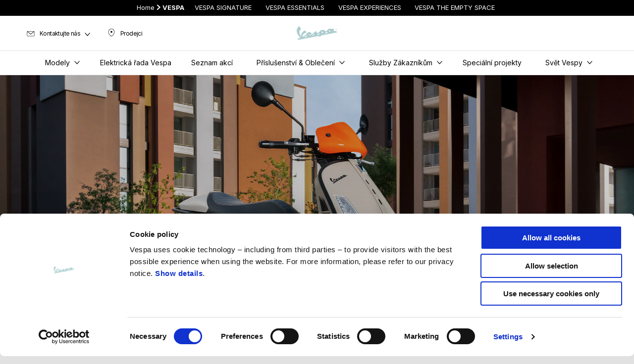

--- FILE ---
content_type: text/html;charset=UTF-8
request_url: https://www.vespa.com/cz_CS/accessories/vehicle-accessories/top-cases-and-bags/
body_size: 3889
content:
<!DOCTYPE html><html xmlns="http://www.w3.org/1999/xhtml" lang="cs" xml:lang="cs"><head><title>Top Cases and Bags Vespa for motorbike and scooter</title><meta content="width=device-width, initial-scale=1" name="viewport"/><meta content="Piaggio WL 1.114.0-SNAPSHOT - " name="generator"/><meta content="index, follow" name="robots"/><meta content="Discover top cases and bags for motorbike e scooter. Original Vespa accessory, available from the dealer near you." name="description"/><meta content="Top Cases and Bags Vespa for motorbike and scooter" property="og:title"/><meta content="vespa" property="og:site_name"/><meta content="website" property="og:type"/><meta content="https://www.vespa.com/cz_CS/accessories/vehicle-accessories/top-cases-and-bags/" property="og:url"/><meta content="/wlassets/vespa/master/accessori/gts_touring_1920x800/original/vespa-gtv-accessoriata.jpg" property="og:image"/><meta content="Discover top cases and bags for motorbike e scooter. Original Vespa accessory, available from the dealer near you." property="og:description"/><meta content="Piaggio Group" name="author"/><meta content="summary" name="twitter:card"/><meta content="Top Cases and Bags Vespa for motorbike and scooter" name="twitter:title"/><meta content="Discover top cases and bags for motorbike e scooter. Original Vespa accessory, available from the dealer near you." name="twitter:description"/><meta content="@vespa" name="twitter:creator"/><meta content="/wlassets/vespa/master/accessori/gts_touring_1920x800/original/vespa-gtv-accessoriata.jpg" name="twitter:image:src"/><link href="https://www.vespa.com/cz_CS/accessories/vehicle-accessories/top-cases-and-bags/" rel="canonical"/><link crossorigin="" as="font" href="/docroot/1769711840/mgnl-vue/dist/prod/fonts/NewsGothicStd-Medium.woff" rel="preload"/><link crossorigin="" as="font" href="/docroot/1769711840/mgnl-vue/dist/prod/fonts/vespa-icons.6c12f3b0.woff2" rel="preload"/><link crossorigin="" as="font" href="/docroot/1769711840/mgnl-vue/dist/prod/fonts/NewsGothicStd-Bold.woff" rel="preload"/><link as="style" href="https://fonts.googleapis.com/css2?family=Roboto+Condensed:ital,wght@1,700&display=swap" rel="preload"/><link as="style" href="/docroot/1769711840/mgnl-vue/dist/prod/css/chunk-vendors.css" rel="preload"/><link as="style" href="/docroot/1769711840/mgnl-vue/dist/prod/css/wl-theme-vespa.css" rel="preload"/><link as="script" href="/docroot/1769711840/mgnl-vue/dist/prod/js/chunk-vendors.js" rel="preload"/><link as="script" href="/docroot/1769711840/mgnl-vue/dist/prod/js/app.js" rel="preload"/><link href="/docroot/1769711840/mgnl-vue/dist/prod/css/chunk-vendors.css" rel="stylesheet"/><link href="/docroot/1769711840/mgnl-vue/dist/prod/css/wl-theme-vespa.css" rel="stylesheet"/><link href="/wlassets/vespa/master/logo/favicon-logo-complete/resolutions/res-o57x57/favicon-logo-complete.png" sizes="57x57" rel="apple-touch-icon-precomposed"/><link href="/wlassets/vespa/master/logo/favicon-logo-complete/resolutions/res-o60x60/favicon-logo-complete.png" sizes="60x60" rel="apple-touch-icon-precomposed"/><link href="/wlassets/vespa/master/logo/favicon-logo-complete/resolutions/res-o72x72/favicon-logo-complete.png" sizes="72x72" rel="apple-touch-icon-precomposed"/><link href="/wlassets/vespa/master/logo/favicon-logo-complete/resolutions/res-o76x76/logo_vespa_512x512.png" sizes="76x76" rel="apple-touch-icon-precomposed"/><link href="/wlassets/vespa/master/logo/favicon-logo-complete/resolutions/res-o114x114/favicon-logo-complete.png" sizes="114x114" rel="apple-touch-icon-precomposed"/><link href="/wlassets/vespa/master/logo/favicon-logo-complete/resolutions/res-o120x120/logo_vespa_512x512.png" sizes="120x120" rel="apple-touch-icon-precomposed"/><link href="/wlassets/vespa/master/logo/favicon-logo-complete/resolutions/res-o144x144/favicon-logo-complete.png" sizes="144x144" rel="apple-touch-icon-precomposed"/><link href="/wlassets/vespa/master/logo/favicon-logo-complete/resolutions/res-o152x152/logo_vespa_512x512.png" sizes="152x152" rel="apple-touch-icon-precomposed"/><link href="/wlassets/vespa/master/logo/favicon-logo-complete/resolutions/res-o196x196/logo_vespa_512x512.png" sizes="196x196" type="image/png" rel="icon"/><link href="/wlassets/vespa/master/logo/favicon-logo-complete/resolutions/res-o128x128/logo_vespa_512x512.png" sizes="128x128" type="image/png" rel="icon"/><link href="/wlassets/vespa/master/logo/favicon-logo-complete/resolutions/res-o96x96/logo_vespa_512x512.png" sizes="96x96" type="image/png" rel="icon"/><link href="/wlassets/vespa/master/logo/favicon-logo-complete/resolutions/res-o32x32/logo_vespa_512x512.png" sizes="32x32" type="image/png" rel="icon"/><meta content="#FFFFFF" name="msapplication-TileColor"/><meta content="/wlassets/vespa/master/logo/favicon-logo-complete/resolutions/res-o144x144/favicon-logo-complete.png" name="msapplication-TileImage"/><meta content="/wlassets/vespa/master/logo/favicon-logo-complete/resolutions/res-o70x70/logo_vespa_512x512.png" name="msapplication-square70x70logo"/><meta content="/wlassets/vespa/master/logo/favicon-logo-complete/resolutions/res-o150x150/logo_vespa_512x512.png" name="msapplication-square150x150logo"/><meta content="/wlassets/vespa/master/logo/favicon-logo-complete/resolutions/res-o310x150/logo_vespa_512x512.png" name="msapplication-wide310x150logo"/><meta content="/wlassets/vespa/master/logo/favicon-logo-complete/resolutions/res-o310x310/logo_vespa_512x512.png" name="msapplication-square310x310logo"/><script>
			analyticsEvent = function() {};
			analyticsVPV = function() {};
			analyticsClearVPV = function() {};
			analyticsForm = function() {};
			analyticsSocial = function() {};

			window.dataLayer = window.dataLayer || [];

			dataLayer = [{
				'pageType':'other'
				
				
				
				
				
				
			}];
		</script><script>(function(w,d,s,l,i){w[l]=w[l]||[];w[l].push({'gtm.start':
          new Date().getTime(),event:'gtm.js'});var f=d.getElementsByTagName(s)[0],
        j=d.createElement(s),dl=l!='dataLayer'?'&l='+l:'';j.async=true;j.src=
        'https://www.googletagmanager.com/gtm.js?id='+i+dl;f.parentNode.insertBefore(j,f);
      })(window,document,'script','dataLayer','GTM-5L6RQG');</script>
<script>(window.BOOMR_mq=window.BOOMR_mq||[]).push(["addVar",{"rua.upush":"false","rua.cpush":"false","rua.upre":"false","rua.cpre":"false","rua.uprl":"false","rua.cprl":"false","rua.cprf":"false","rua.trans":"","rua.cook":"false","rua.ims":"false","rua.ufprl":"false","rua.cfprl":"false","rua.isuxp":"false","rua.texp":"norulematch","rua.ceh":"false","rua.ueh":"false","rua.ieh.st":"0"}]);</script>
                              <script>!function(a){var e="https://s.go-mpulse.net/boomerang/",t="addEventListener";if("False"=="True")a.BOOMR_config=a.BOOMR_config||{},a.BOOMR_config.PageParams=a.BOOMR_config.PageParams||{},a.BOOMR_config.PageParams.pci=!0,e="https://s2.go-mpulse.net/boomerang/";if(window.BOOMR_API_key="7938M-VJ64B-QS6R3-C5LRD-8RQHC",function(){function n(e){a.BOOMR_onload=e&&e.timeStamp||(new Date).getTime()}if(!a.BOOMR||!a.BOOMR.version&&!a.BOOMR.snippetExecuted){a.BOOMR=a.BOOMR||{},a.BOOMR.snippetExecuted=!0;var i,_,o,r=document.createElement("iframe");if(a[t])a[t]("load",n,!1);else if(a.attachEvent)a.attachEvent("onload",n);r.src="javascript:void(0)",r.title="",r.role="presentation",(r.frameElement||r).style.cssText="width:0;height:0;border:0;display:none;",o=document.getElementsByTagName("script")[0],o.parentNode.insertBefore(r,o);try{_=r.contentWindow.document}catch(O){i=document.domain,r.src="javascript:var d=document.open();d.domain='"+i+"';void(0);",_=r.contentWindow.document}_.open()._l=function(){var a=this.createElement("script");if(i)this.domain=i;a.id="boomr-if-as",a.src=e+"7938M-VJ64B-QS6R3-C5LRD-8RQHC",BOOMR_lstart=(new Date).getTime(),this.body.appendChild(a)},_.write("<bo"+'dy onload="document._l();">'),_.close()}}(),"".length>0)if(a&&"performance"in a&&a.performance&&"function"==typeof a.performance.setResourceTimingBufferSize)a.performance.setResourceTimingBufferSize();!function(){if(BOOMR=a.BOOMR||{},BOOMR.plugins=BOOMR.plugins||{},!BOOMR.plugins.AK){var e=""=="true"?1:0,t="",n="aogp4wax2khyi2l3vdpq-f-87fd89ea7-clientnsv4-s.akamaihd.net",i="false"=="true"?2:1,_={"ak.v":"39","ak.cp":"534531","ak.ai":parseInt("347654",10),"ak.ol":"0","ak.cr":8,"ak.ipv":4,"ak.proto":"h2","ak.rid":"7c8b6de","ak.r":47358,"ak.a2":e,"ak.m":"a","ak.n":"essl","ak.bpcip":"3.140.254.0","ak.cport":39474,"ak.gh":"23.208.24.232","ak.quicv":"","ak.tlsv":"tls1.3","ak.0rtt":"","ak.0rtt.ed":"","ak.csrc":"-","ak.acc":"","ak.t":"1769711839","ak.ak":"hOBiQwZUYzCg5VSAfCLimQ==W9SEYAc+dvEeMlexRUEXKS8slh3aV7oyYnRb01nMgkcHwIM+Y8MY8VZNGdB/zx3BqWHX99+WkzLlS1aAExDqV4lhFlokiPziSJO7YwwI2u0I9CAX7/vKtRreBmWOddTRGYo/hopNj02++y9HchUnl1WLAwN81Wb84D3/I7zWQnrbzsSXPRyLlHpZHNCzPE1kR1OG0taImdcBKKoDqBp83qSNuI+WojOCkviTIgGd3Pv+MDahl1kpB9bjZxA4pp6LwOEZfVVgNxBs3NA1jm8BmEeiXRCgC3QsFD/oF7nApKhJxnctXm7wA70oO8x1xpHdXOeAqw/YMkvoyOwia+r4Q/FbaGxofSB9bAvlYzS+VP1cdB2rCnEfS4W6IbZ8eCzXk4IymSRbc/60qVoQ4+wnFDMmjbtj+fbzlO/GmJWug/4=","ak.pv":"64","ak.dpoabenc":"","ak.tf":i};if(""!==t)_["ak.ruds"]=t;var o={i:!1,av:function(e){var t="http.initiator";if(e&&(!e[t]||"spa_hard"===e[t]))_["ak.feo"]=void 0!==a.aFeoApplied?1:0,BOOMR.addVar(_)},rv:function(){var a=["ak.bpcip","ak.cport","ak.cr","ak.csrc","ak.gh","ak.ipv","ak.m","ak.n","ak.ol","ak.proto","ak.quicv","ak.tlsv","ak.0rtt","ak.0rtt.ed","ak.r","ak.acc","ak.t","ak.tf"];BOOMR.removeVar(a)}};BOOMR.plugins.AK={akVars:_,akDNSPreFetchDomain:n,init:function(){if(!o.i){var a=BOOMR.subscribe;a("before_beacon",o.av,null,null),a("onbeacon",o.rv,null,null),o.i=!0}return this},is_complete:function(){return!0}}}}()}(window);</script></head><link as="image" href="/wlassets/vespa/master/accessori/gts_touring_1920x800/original/vespa-gtv-accessoriata.jpg" rel="preload"/><body class="theme-vespa hero-active t-accessory-list  "><noscript><iframe style="display:none;visibility:hidden" width="0" height="0" src="https://www.googletagmanager.com/ns.html?id=GTM-5L6RQG"></iframe></noscript><div id="vue-page"></div>
			<script type="text/x-template" id="vue-page-tmpl"> <vue-page-layout 
          jcr-path="/cz_CS/vespa/cz/accessories"
          jcr-uuid="136bfcb0-547c-4094-bd8b-daeb9c78fbd9"
          :areaModel="areaModel"
        ><mgnl-dynamic-wrapper 
            wrapped-molecule="hero-heading"
          
          jcr-path="/cz_CS/vespa/cz/accessories"
          jcr-uuid="136bfcb0-547c-4094-bd8b-daeb9c78fbd9"
          :areaModel="areaModel"
        ></mgnl-dynamic-wrapper><section id="uuid-04c114d6-c0dd-4374-b9d7-77faf8a3f58b" class="section section-editorial  section--background"><div class="section__container"><mgnl-editorial 
          jcr-path="/cz_CS/vespa/cz/accessories/main/00"
          jcr-uuid="04c114d6-c0dd-4374-b9d7-77faf8a3f58b"
          :areaModel="areaModel"
        ></mgnl-editorial></div></section><mgnl-dynamic-wrapper 
            wrapped-molecule="listing"
          
          jcr-path="/cz_CS/vespa/cz/accessories/main/0"
          jcr-uuid="6496958f-ecbe-4b0f-a70a-1a00ff2411d1"
          :areaModel="areaModel"
        ></mgnl-dynamic-wrapper></vue-page-layout> </script><script type="text/javascript">

        window.queryString = "category=15&subCategory=17";

        window.mgnlVueConfig = {
          "currentCountry": "CZ",
          "currentLanguage": "cs",
          "googleMapKey": "AIzaSyAS3ilh5GlO_hZvYrw16JJIE-3uYHXX3Uc",
					"apiPath": "/cz_CS/vespa/cz/accessories",
					"vehiclePDPConfPath": "/cz_CS/vespa/cz/vehicle-pdp-configuration",
          "vehiclePLPConfPath": "/cz_CS/vespa/cz/vehicle-plp-configuration-technical-template",
          "debugMode": false,
          "messageMode": "mgnl",
          "editMode": false,
					"googleRecaptchaKeySite": "6LdbzkUjAAAAAPCompwz9W4NXm4bNWFF0xqJG-xW",
          "msProductsEndpoint": "https://jhgateway.piaggiogroup.com/services/pgproducts/api/products",
          "msPQMEndpoint": "https://jhgateway.piaggiogroup.com/services/pgpqm/api",
          "msBusinessPTEndpoint": "https://jhgateway.piaggiogroup.com/services/pgbusinesspt/api",
          "msXsrfEndpoint": "https://jhgateway.piaggiogroup.com/services/xsrf",
          "apiDealerlocator": "https://jhgateway.piaggiogroup.com/services/pgbusinesspt/api/dealerlocator",
          "santanderSimFinEndpoint": "https://services.santanderconsumer.com/quoting-tool/scf-plugin.js"
        }


			</script><script src="/docroot/1769711840/mgnl-vue/dist/prod/js/chunk-vendors.js"></script>
				

			<script src="/docroot/1769711840/mgnl-vue/dist/prod/js/app.js"></script>
				
		 <!-- devMode = false -->  <!-- debugMode = false -->  <!-- snapshotMode = true -->  <!-- appVersion = 1.114.0-SNAPSHOT --> </body></html>